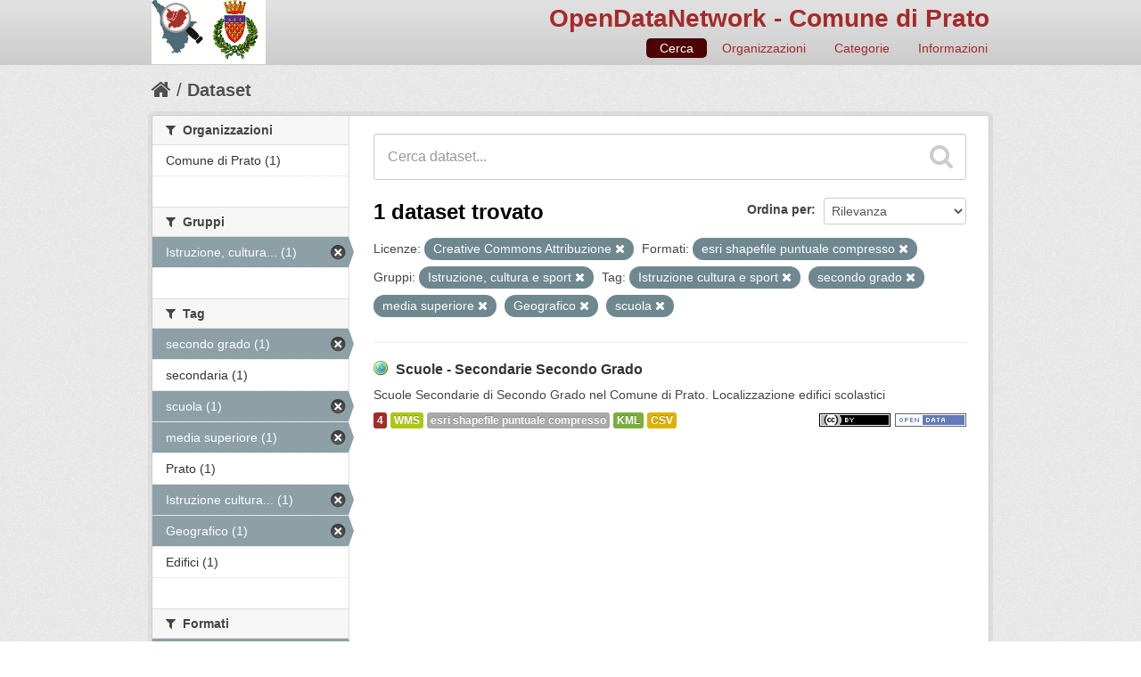

--- FILE ---
content_type: text/html; charset=utf-8
request_url: http://odn.comune.prato.it/dataset?groups=istruzione-cultura-e-sport&tags=Istruzione++cultura+e+sport&tags=secondo+grado&license_id=cc-by&tags=media+superiore&tags=Geografico&tags=scuola&res_format=esri+shapefile+puntuale+compresso
body_size: 27819
content:
<!DOCTYPE html>
<!--[if IE 7]> <html lang="it" class="ie ie7"> <![endif]-->
<!--[if IE 8]> <html lang="it" class="ie ie8"> <![endif]-->
<!--[if IE 9]> <html lang="it" class="ie9"> <![endif]-->
<!--[if gt IE 8]><!--> <html lang="it"> <!--<![endif]-->
  <head>
    <!--[if lte ie 8]><script type="text/javascript" src="/fanstatic/vendor/:version:2016-06-16T14:54:19.50/html5.min.js"></script><![endif]-->
<link rel="stylesheet" type="text/css" href="/fanstatic/vendor/:version:2016-06-16T14:54:19.50/select2/select2.css" />
<link rel="stylesheet" type="text/css" href="/fanstatic/css/:version:2016-06-16T14:54:19.76/maroon.min.css" />
<link rel="stylesheet" type="text/css" href="/fanstatic/vendor/:version:2016-06-16T14:54:19.50/font-awesome/css/font-awesome.min.css" />
<!--[if ie 7]><link rel="stylesheet" type="text/css" href="/fanstatic/vendor/:version:2016-06-16T14:54:19.50/font-awesome/css/font-awesome-ie7.min.css" /><![endif]-->
<link rel="stylesheet" type="text/css" href="/fanstatic/ckanext-harvest/:version:2016-06-24T21:31:54.80/styles/harvest.css" />
<link rel="stylesheet" type="text/css" href="/fanstatic/ckanext-tolomeo/:version:2016-11-03T13:39:17.12/:bundle:css/tolomeo.css;css/geo-resource-styles.css" />

    <meta charset="utf-8" />
      <meta name="generator" content="ckan 2.5.3b" />
      <meta name="viewport" content="width=device-width, initial-scale=1.0">
    <title>Dataset - OpenDataNetwork - Comune di Prato</title>

    
    
   <link rel="shortcut icon" href="/images/icons/ckan.ico" />
    
   <link rel="alternate" type="text/n3" href="http://odn.comune.prato.it/catalog.n3"/>
   <link rel="alternate" type="text/ttl" href="http://odn.comune.prato.it/catalog.ttl"/>
   <link rel="alternate" type="application/rdf+xml" href="http://odn.comune.prato.it/catalog.xml"/>
   <link rel="alternate" type="application/ld+json" href="http://odn.comune.prato.it/catalog.jsonld"/>

  
  
    
      
    
    
    

  <link rel="stylesheet" href="/odn/css/odn.css" />

  


    
      
      
    
    
  </head>

  
  <body data-site-root="http://odn.comune.prato.it/" data-locale-root="http://odn.comune.prato.it/" >

    
    <div class="hide"><a href="#content">Salta al contenuto</a></div>
  

  
    

  

<header class="navbar navbar-static-top masthead">
  
    
  
  <div class="container">
    <button data-target=".nav-collapse" data-toggle="collapse" class="btn btn-navbar" type="button">
      <span class="icon-bar"></span>
      <span class="icon-bar"></span>
      <span class="icon-bar"></span>
    </button>
    
    <hgroup class="header-image pull-left">

      
    

    <a class="logo" href="/"><img src="/odn/img/odn_logo.png" alt="OpenDataNetwork - Comune di Prato" title="OpenDataNetwork - Comune di Prato" width="128px" /></a>


    </hgroup>

    <div class="nav-collapse collapse">

      

    <h1 class="odn_header_title">
        <a href="/">OpenDataNetwork - Comune di Prato</a>
    </h1>

        <nav class="section navigation odn_header_nav">
          <ul class="nav nav-pills">
            
              <li class="active"><a href="/dataset">Cerca</a></li>
              <li><a href="/organization">Organizzazioni</a></li>
              <li><a href="/group">Categorie</a></li><li><a href="/about">Informazioni</a></li>
            
          </ul>
        </nav>



      


    </div>
  </div>
</header>

  
    <div role="main">
      <div id="content" class="container">
        
          
            <div class="flash-messages">
              
                
              
            </div>
          

          
            <div class="toolbar">
              
                
                  <ol class="breadcrumb">
                    
<!-- Snippet snippets/home_breadcrumb_item.html start -->

<li class="home"><a href="/"><i class="icon-home"></i><span> Home</span></a></li>
<!-- Snippet snippets/home_breadcrumb_item.html end -->

                    
  <li class="active"><a href="/dataset">Dataset</a></li>

                  </ol>
                
              
            </div>
          

          <div class="row wrapper">

            
            
            

            
              <div class="primary span9">
                
                
  <section class="module">
    <div class="module-content">
      
        
      
      
        
        
        
<!-- Snippet snippets/search_form.html start -->








<form id="dataset-search-form" class="search-form" method="get" data-module="select-switch">

  
    <div class="search-input control-group search-giant">
      <input type="text" class="search" name="q" value="" autocomplete="off" placeholder="Cerca dataset...">
      
      <button type="submit" value="search">
        <i class="icon-search"></i>
        <span>Invia</span>
      </button>
      
    </div>
  

  
    <span>
  
  

  
    
      
  <input type="hidden" name="groups" value="istruzione-cultura-e-sport" />

    
  
    
      
  <input type="hidden" name="tags" value="Istruzione  cultura e sport" />

    
  
    
      
  <input type="hidden" name="tags" value="secondo grado" />

    
  
    
      
  <input type="hidden" name="license_id" value="cc-by" />

    
  
    
      
  <input type="hidden" name="tags" value="media superiore" />

    
  
    
      
  <input type="hidden" name="tags" value="Geografico" />

    
  
    
      
  <input type="hidden" name="tags" value="scuola" />

    
  
    
      
  <input type="hidden" name="res_format" value="esri shapefile puntuale compresso" />

    
  
</span>
  

  
    
      <div class="form-select control-group control-order-by">
        <label for="field-order-by">Ordina per</label>
        <select id="field-order-by" name="sort">
          
            
              <option value="score desc, metadata_modified desc" selected="selected">Rilevanza</option>
            
          
            
              <option value="title_string asc">Nome Crescente</option>
            
          
            
              <option value="title_string desc">Nome Decrescente</option>
            
          
            
              <option value="metadata_modified desc">Ultima modifica</option>
            
          
            
          
        </select>
        
        <button class="btn js-hide" type="submit">Vai</button>
        
      </div>
    
  

  
    
      <h2>
<!-- Snippet snippets/search_result_text.html start -->


  
  
  
  

1 dataset trovato
<!-- Snippet snippets/search_result_text.html end -->
</h2>
    
  

  
    
      <p class="filter-list">
        
          
          <span class="facet">Licenze:</span>
          
            <span class="filtered pill">Creative Commons Attribuzione
              <a href="/dataset?groups=istruzione-cultura-e-sport&amp;tags=Istruzione++cultura+e+sport&amp;tags=secondo+grado&amp;tags=media+superiore&amp;tags=Geografico&amp;tags=scuola&amp;res_format=esri+shapefile+puntuale+compresso" class="remove" title="Rimuovi"><i class="icon-remove"></i></a>
            </span>
          
        
          
          <span class="facet">Formati:</span>
          
            <span class="filtered pill">esri shapefile puntuale compresso
              <a href="/dataset?groups=istruzione-cultura-e-sport&amp;tags=Istruzione++cultura+e+sport&amp;tags=secondo+grado&amp;license_id=cc-by&amp;tags=media+superiore&amp;tags=Geografico&amp;tags=scuola" class="remove" title="Rimuovi"><i class="icon-remove"></i></a>
            </span>
          
        
          
          <span class="facet">Gruppi:</span>
          
            <span class="filtered pill">Istruzione, cultura e sport
              <a href="/dataset?tags=Istruzione++cultura+e+sport&amp;tags=secondo+grado&amp;license_id=cc-by&amp;tags=media+superiore&amp;tags=Geografico&amp;tags=scuola&amp;res_format=esri+shapefile+puntuale+compresso" class="remove" title="Rimuovi"><i class="icon-remove"></i></a>
            </span>
          
        
          
          <span class="facet">Tag:</span>
          
            <span class="filtered pill">Istruzione  cultura e sport
              <a href="/dataset?groups=istruzione-cultura-e-sport&amp;tags=secondo+grado&amp;license_id=cc-by&amp;tags=media+superiore&amp;tags=Geografico&amp;tags=scuola&amp;res_format=esri+shapefile+puntuale+compresso" class="remove" title="Rimuovi"><i class="icon-remove"></i></a>
            </span>
          
            <span class="filtered pill">secondo grado
              <a href="/dataset?groups=istruzione-cultura-e-sport&amp;tags=Istruzione++cultura+e+sport&amp;license_id=cc-by&amp;tags=media+superiore&amp;tags=Geografico&amp;tags=scuola&amp;res_format=esri+shapefile+puntuale+compresso" class="remove" title="Rimuovi"><i class="icon-remove"></i></a>
            </span>
          
            <span class="filtered pill">media superiore
              <a href="/dataset?groups=istruzione-cultura-e-sport&amp;tags=Istruzione++cultura+e+sport&amp;tags=secondo+grado&amp;license_id=cc-by&amp;tags=Geografico&amp;tags=scuola&amp;res_format=esri+shapefile+puntuale+compresso" class="remove" title="Rimuovi"><i class="icon-remove"></i></a>
            </span>
          
            <span class="filtered pill">Geografico
              <a href="/dataset?groups=istruzione-cultura-e-sport&amp;tags=Istruzione++cultura+e+sport&amp;tags=secondo+grado&amp;license_id=cc-by&amp;tags=media+superiore&amp;tags=scuola&amp;res_format=esri+shapefile+puntuale+compresso" class="remove" title="Rimuovi"><i class="icon-remove"></i></a>
            </span>
          
            <span class="filtered pill">scuola
              <a href="/dataset?groups=istruzione-cultura-e-sport&amp;tags=Istruzione++cultura+e+sport&amp;tags=secondo+grado&amp;license_id=cc-by&amp;tags=media+superiore&amp;tags=Geografico&amp;res_format=esri+shapefile+puntuale+compresso" class="remove" title="Rimuovi"><i class="icon-remove"></i></a>
            </span>
          
        
      </p>     
      <a class="show-filters btn">Risultato del Filtro</a>
    
  

</form>




<!-- Snippet snippets/search_form.html end -->

      
      
        
<!-- Snippet snippets/package_list.html start -->


  
    <ul class="dataset-list unstyled">
    	
	      
	        
<!-- Snippet snippets/package_item.html start -->







  <li class="dataset-item">
    
      <div class="dataset-content">
        
          <h3 class="dataset-heading">
            
              
            
            

    
        <i class='odn_geo_title'></i>
    
    
   
              <a href="/dataset/scuole-secondarie-secondo-grado">Scuole - Secondarie Secondo Grado</a>
            


            
              
              
            
          </h3>
        
        
          
        
        

    
    

   
          
            <div>Scuole Secondarie di Secondo Grado nel Comune di Prato. Localizzazione edifici scolastici</div>
          
        


      </div>
      
  
    
      <ul class="dataset-resources unstyled">
        

    <li class="label label-info odn_resnum_badge">4</li>

   
          
          
            
              
                <li>
                  <a href="/dataset/scuole-secondarie-secondo-grado" class="label" data-format="wms">WMS</a>
                </li>
              
            
              
                <li>
                  <a href="/dataset/scuole-secondarie-secondo-grado" class="label" data-format="esri shapefile puntuale compresso">esri shapefile puntuale compresso</a>
                </li>
              
            
              
                <li>
                  <a href="/dataset/scuole-secondarie-secondo-grado" class="label" data-format="kml">KML</a>
                </li>
              
            
              
                <li>
                  <a href="/dataset/scuole-secondarie-secondo-grado" class="label" data-format="csv">CSV</a>
                </li>
              
            
          
        

   
    
       
     
       
     
       
     
       
     


    
        <i class ="odn_license_badge">
              <img class="open-data" src="/base/images/od_80x15_blue.png" alt="[Open Data]" />
        </i>
    

    
        
        

        
            <i class="odn_license_badge">
               <img class="open-data" src="/odn/img/license/cc_by.png" alt="[cc_by]" />
            </i>
        
   


      </ul>
    
  

    
  </li>

<!-- Snippet snippets/package_item.html end -->

	      
	    
    </ul>
  

<!-- Snippet snippets/package_list.html end -->

      
    </div>

    
      
    
  </section>

  
  <section class="module">
    <div class="module-content">
      
<small>
  
</small>

    </div>
  </section>
  

              </div>
            

            
              <aside class="secondary span3">
                
                
<div class="filters">
  <div>
    
      
<!-- Snippet snippets/facet_list.html start -->


  
  
    
      
      
        <section class="module module-narrow module-shallow">
          
            <h2 class="module-heading">
              <i class="icon-medium icon-filter"></i>
              
              Organizzazioni
            </h2>
          
          
            
            
              <nav>
                <ul class="unstyled nav nav-simple nav-facet">
                  
                    
                    
                    
                    
                      <li class="nav-item">
                        <a href="/dataset?groups=istruzione-cultura-e-sport&amp;tags=Istruzione++cultura+e+sport&amp;tags=secondo+grado&amp;license_id=cc-by&amp;tags=media+superiore&amp;organization=comune-di-prat&amp;tags=Geografico&amp;tags=scuola&amp;res_format=esri+shapefile+puntuale+compresso" title="">
                          <span>Comune di Prato (1)</span>
                        </a>
                      </li>
                  
                </ul>
              </nav>

              <p class="module-footer">
                
                  
                
              </p>
            
            
          
        </section>
      
    
  

<!-- Snippet snippets/facet_list.html end -->

    
      
<!-- Snippet snippets/facet_list.html start -->


  
  
    
      
      
        <section class="module module-narrow module-shallow">
          
            <h2 class="module-heading">
              <i class="icon-medium icon-filter"></i>
              
              Gruppi
            </h2>
          
          
            
            
              <nav>
                <ul class="unstyled nav nav-simple nav-facet">
                  
                    
                    
                    
                    
                      <li class="nav-item active">
                        <a href="/dataset?tags=Istruzione++cultura+e+sport&amp;tags=secondo+grado&amp;license_id=cc-by&amp;tags=media+superiore&amp;tags=Geografico&amp;tags=scuola&amp;res_format=esri+shapefile+puntuale+compresso" title="Istruzione, cultura e sport">
                          <span>Istruzione, cultura... (1)</span>
                        </a>
                      </li>
                  
                </ul>
              </nav>

              <p class="module-footer">
                
                  
                
              </p>
            
            
          
        </section>
      
    
  

<!-- Snippet snippets/facet_list.html end -->

    
      
<!-- Snippet snippets/facet_list.html start -->


  
  
    
      
      
        <section class="module module-narrow module-shallow">
          
            <h2 class="module-heading">
              <i class="icon-medium icon-filter"></i>
              
              Tag
            </h2>
          
          
            
            
              <nav>
                <ul class="unstyled nav nav-simple nav-facet">
                  
                    
                    
                    
                    
                      <li class="nav-item active">
                        <a href="/dataset?groups=istruzione-cultura-e-sport&amp;tags=Istruzione++cultura+e+sport&amp;license_id=cc-by&amp;tags=media+superiore&amp;tags=Geografico&amp;tags=scuola&amp;res_format=esri+shapefile+puntuale+compresso" title="">
                          <span>secondo grado (1)</span>
                        </a>
                      </li>
                  
                    
                    
                    
                    
                      <li class="nav-item">
                        <a href="/dataset?groups=istruzione-cultura-e-sport&amp;tags=Istruzione++cultura+e+sport&amp;tags=secondo+grado&amp;tags=secondaria&amp;license_id=cc-by&amp;tags=media+superiore&amp;tags=Geografico&amp;tags=scuola&amp;res_format=esri+shapefile+puntuale+compresso" title="">
                          <span>secondaria (1)</span>
                        </a>
                      </li>
                  
                    
                    
                    
                    
                      <li class="nav-item active">
                        <a href="/dataset?groups=istruzione-cultura-e-sport&amp;tags=Istruzione++cultura+e+sport&amp;tags=secondo+grado&amp;license_id=cc-by&amp;tags=media+superiore&amp;tags=Geografico&amp;res_format=esri+shapefile+puntuale+compresso" title="">
                          <span>scuola (1)</span>
                        </a>
                      </li>
                  
                    
                    
                    
                    
                      <li class="nav-item active">
                        <a href="/dataset?groups=istruzione-cultura-e-sport&amp;tags=Istruzione++cultura+e+sport&amp;tags=secondo+grado&amp;license_id=cc-by&amp;tags=Geografico&amp;tags=scuola&amp;res_format=esri+shapefile+puntuale+compresso" title="">
                          <span>media superiore (1)</span>
                        </a>
                      </li>
                  
                    
                    
                    
                    
                      <li class="nav-item">
                        <a href="/dataset?groups=istruzione-cultura-e-sport&amp;tags=Istruzione++cultura+e+sport&amp;tags=secondo+grado&amp;license_id=cc-by&amp;tags=media+superiore&amp;tags=Geografico&amp;tags=scuola&amp;res_format=esri+shapefile+puntuale+compresso&amp;tags=Prato" title="">
                          <span>Prato (1)</span>
                        </a>
                      </li>
                  
                    
                    
                    
                    
                      <li class="nav-item active">
                        <a href="/dataset?groups=istruzione-cultura-e-sport&amp;tags=secondo+grado&amp;license_id=cc-by&amp;tags=media+superiore&amp;tags=Geografico&amp;tags=scuola&amp;res_format=esri+shapefile+puntuale+compresso" title="Istruzione  cultura e sport">
                          <span>Istruzione  cultura... (1)</span>
                        </a>
                      </li>
                  
                    
                    
                    
                    
                      <li class="nav-item active">
                        <a href="/dataset?groups=istruzione-cultura-e-sport&amp;tags=Istruzione++cultura+e+sport&amp;tags=secondo+grado&amp;license_id=cc-by&amp;tags=media+superiore&amp;tags=scuola&amp;res_format=esri+shapefile+puntuale+compresso" title="">
                          <span>Geografico (1)</span>
                        </a>
                      </li>
                  
                    
                    
                    
                    
                      <li class="nav-item">
                        <a href="/dataset?groups=istruzione-cultura-e-sport&amp;tags=Istruzione++cultura+e+sport&amp;tags=Edifici&amp;tags=secondo+grado&amp;license_id=cc-by&amp;tags=media+superiore&amp;tags=Geografico&amp;tags=scuola&amp;res_format=esri+shapefile+puntuale+compresso" title="">
                          <span>Edifici (1)</span>
                        </a>
                      </li>
                  
                </ul>
              </nav>

              <p class="module-footer">
                
                  
                
              </p>
            
            
          
        </section>
      
    
  

<!-- Snippet snippets/facet_list.html end -->

    
      
<!-- Snippet snippets/facet_list.html start -->


  
  
    
      
      
        <section class="module module-narrow module-shallow">
          
            <h2 class="module-heading">
              <i class="icon-medium icon-filter"></i>
              
              Formati
            </h2>
          
          
            
            
              <nav>
                <ul class="unstyled nav nav-simple nav-facet">
                  
                    
                    
                    
                    
                      <li class="nav-item active">
                        <a href="/dataset?groups=istruzione-cultura-e-sport&amp;tags=Istruzione++cultura+e+sport&amp;tags=secondo+grado&amp;license_id=cc-by&amp;tags=media+superiore&amp;tags=Geografico&amp;tags=scuola" title="esri shapefile puntuale compresso">
                          <span>esri shapefile punt... (1)</span>
                        </a>
                      </li>
                  
                    
                    
                    
                    
                      <li class="nav-item">
                        <a href="/dataset?groups=istruzione-cultura-e-sport&amp;tags=Istruzione++cultura+e+sport&amp;tags=secondo+grado&amp;res_format=WMS&amp;license_id=cc-by&amp;tags=media+superiore&amp;tags=Geografico&amp;tags=scuola&amp;res_format=esri+shapefile+puntuale+compresso" title="">
                          <span>WMS (1)</span>
                        </a>
                      </li>
                  
                    
                    
                    
                    
                      <li class="nav-item">
                        <a href="/dataset?res_format=KML&amp;groups=istruzione-cultura-e-sport&amp;tags=Istruzione++cultura+e+sport&amp;tags=secondo+grado&amp;license_id=cc-by&amp;tags=media+superiore&amp;tags=Geografico&amp;tags=scuola&amp;res_format=esri+shapefile+puntuale+compresso" title="">
                          <span>KML (1)</span>
                        </a>
                      </li>
                  
                    
                    
                    
                    
                      <li class="nav-item">
                        <a href="/dataset?groups=istruzione-cultura-e-sport&amp;tags=Istruzione++cultura+e+sport&amp;tags=secondo+grado&amp;res_format=CSV&amp;license_id=cc-by&amp;tags=media+superiore&amp;tags=Geografico&amp;tags=scuola&amp;res_format=esri+shapefile+puntuale+compresso" title="">
                          <span>CSV (1)</span>
                        </a>
                      </li>
                  
                </ul>
              </nav>

              <p class="module-footer">
                
                  
                
              </p>
            
            
          
        </section>
      
    
  

<!-- Snippet snippets/facet_list.html end -->

    
      
<!-- Snippet snippets/facet_list.html start -->


  
  
    
      
      
        <section class="module module-narrow module-shallow">
          
            <h2 class="module-heading">
              <i class="icon-medium icon-filter"></i>
              
              Licenze
            </h2>
          
          
            
            
              <nav>
                <ul class="unstyled nav nav-simple nav-facet">
                  
                    
                    
                    
                    
                      <li class="nav-item active">
                        <a href="/dataset?groups=istruzione-cultura-e-sport&amp;tags=Istruzione++cultura+e+sport&amp;tags=secondo+grado&amp;tags=media+superiore&amp;tags=Geografico&amp;tags=scuola&amp;res_format=esri+shapefile+puntuale+compresso" title="Creative Commons Attribuzione">
                          <span>Creative Commons At... (1)</span>
                        </a>
                      </li>
                  
                </ul>
              </nav>

              <p class="module-footer">
                
                  
                
              </p>
            
            
          
        </section>
      
    
  

<!-- Snippet snippets/facet_list.html end -->

    
  </div>
  <a class="close no-text hide-filters"><i class="icon-remove-sign"></i><span class="text">close</span></a>
</div>

              </aside>
            
          </div>
        
      </div>
    </div>
  
    <footer class="site-footer">
  <div class="container">
    
    <div class="row">
      <div class="span8 footer-links">
        
          <ul class="unstyled">
            
              <li><a href="/about">Informazioni OpenDataNetwork - Comune di Prato</a></li>
            
          </ul>
          <ul class="unstyled">
            
              
              <li><a href="http://docs.ckan.org/en/latest/api/">CKAN API</a></li>
              <li><a href="http://www.okfn.org/">Open Knowledge Foundation</a></li>
              <li><a href="http://www.opendefinition.org/okd/"><img src="/base/images/od_80x15_blue.png"></a></li>
            
          </ul>
        
      </div>
      <div class="span4 attribution">
        

  <p>Powered by <a class="hide-text ckan-footer-logo" href="http://ckan.org">CKAN</a>
      and <strong><a href="http://www.geo-solutions.it/">GeoSolutions</a></strong></p>

    
            <nav class="account not-authed">
            <ul class="unstyled">
              
              <li><a href="/user/login">Accedi</a></li>
              
              
            </ul>
          </nav>
    


        

      </div>
    </div>
    
  </div>

  
    
  
</footer>
  
    
    
    
  
    

      
  <script>document.getElementsByTagName('html')[0].className += ' js';</script>
<script type="text/javascript" src="/fanstatic/vendor/:version:2016-06-16T14:54:19.50/jquery.min.js"></script>
<script type="text/javascript" src="/fanstatic/vendor/:version:2016-06-16T14:54:19.50/:bundle:bootstrap/js/bootstrap.min.js;jed.min.js;moment-with-locales.js;select2/select2.min.js"></script>
<script type="text/javascript" src="/fanstatic/base/:version:2016-06-16T14:54:19.77/:bundle:plugins/jquery.inherit.min.js;plugins/jquery.proxy-all.min.js;plugins/jquery.url-helpers.min.js;plugins/jquery.date-helpers.min.js;plugins/jquery.slug.min.js;plugins/jquery.slug-preview.min.js;plugins/jquery.truncator.min.js;plugins/jquery.masonry.min.js;plugins/jquery.form-warning.min.js;sandbox.min.js;module.min.js;pubsub.min.js;client.min.js;notify.min.js;i18n.min.js;main.min.js;modules/select-switch.min.js;modules/slug-preview.min.js;modules/basic-form.min.js;modules/confirm-action.min.js;modules/api-info.min.js;modules/autocomplete.min.js;modules/custom-fields.min.js;modules/related-item.min.js;modules/data-viewer.min.js;modules/table-selectable-rows.min.js;modules/resource-form.min.js;modules/resource-upload-field.min.js;modules/resource-reorder.min.js;modules/resource-view-reorder.min.js;modules/follow.min.js;modules/activity-stream.min.js;modules/dashboard.min.js;modules/resource-view-embed.min.js;view-filters.min.js;modules/resource-view-filters-form.min.js;modules/resource-view-filters.min.js;modules/table-toggle-more.min.js;modules/dataset-visibility.min.js;modules/media-grid.min.js;modules/image-upload.min.js"></script></body>
</html>

--- FILE ---
content_type: text/css
request_url: http://odn.comune.prato.it/odn/css/odn.css
body_size: 3311
content:


.masthead {
    background-color: #e2e2e2;
    background-image: -webkit-gradient(linear, left top, left bottom, from(#e2e2e2), to(#cccccc));
    background-image: -webkit-linear-gradient(top, #e2e2e2, #cccccc);
    background-image: -moz-linear-gradient(top, #e2e2e2, #cccccc);
    background-image: -ms-linear-gradient(top, #e2e2e2, #cccccc);
    background-image: -o-linear-gradient(top, #e2e2e2, #cccccc);
    background-image: linear-gradient(top, #e2e2e2, #cccccc);
    filter: progid:DXImageTransform.Microsoft.gradient(startColorStr='#e2e2e2', EndColorStr='#cccccc');
    /*margin-bottom: 18px;*/
    -moz-box-shadow: 0px 2px 15px #dddddd;
    -webkit-box-shadow: 0px 2px 15px #dddddd;
    box-shadow: 0px 2px 15px #dddddd;
    border-bottom: 1px solid #ccc;
}

.homepage [role=main] {
    padding-top: 0px;
}

.odn_header_title {
    text-align: right;
    margin-top: 0px;
    margin-bottom: 5px;
}

/* per il titolo*/
.masthead .nav-collapse {
    padding-top: 0px;
}

.masthead a {
     color: brown;
     text-decoration: none;
}

.masthead .odn_header_nav {
    float: right;
    margin-right: -15px;
    margin-top: -10px;
}
.masthead .odn_header_nav .nav-pills {
    margin-right: 0;
}

.masthead .nav>li>a {
    color: brown;
}
.navbar .nav>li>a {
    padding-top: 4px;
    padding-bottom: 4px;
    margin-top: 6px;
    margin-bottom: 6px;
}
.nav-pills>li>a {
}

.odn_right_square {
    text-align: center;
    /*min-height: 173px;*/
}

.odn_right_square div {
    /*min-height: 168px;*/
}

.odn_no_decoration {
     text-decoration: none;
}
a.odn_no_decoration:hover  {
   text-decoration:none;
}

.odn_group_grid {
    margin-top: 20px;
    padding-left: 10px;
    padding-right: 10px;
 
    background-color: #f3f3f3;

    overflow: auto;
}

.homepage .odn_group_grid .heading {
    margin-top: 0;
    margin-bottom: 7px;
    margin-left: 10px;
    font-size: 24px;
    line-height: 40px;
}

.odn_group_item {
    background-color: #eaeaea;
    padding-left: 20px;
    padding-right: 15px;
    margin-bottom: 15px;
    margin-left: 10px;
    margin-right: 10px;
    width: 242px;
    min-height: 150px;
    border-radius: 4px;
    border: 1px solid #cccccc;
    float: left;
}

.odn_latest_grid {
    margin-top: 20px;
    padding-left: 10px;
    padding-right: 10px;
    padding-right: 10px;

    background-color: #f3f3f3;

    overflow: auto;
}

.odn_latest_grid .dataset-heading a {
    color: #c14531;
}

.odn_source {
    font-size: 0.9em;
    font-style: italic;

    color: brown;
    margin-top: -8px;
    margin-bottom: 8px;

    display: block;
}

.odn_source_value {
    font-size: 0.9em;
    font-style: italic;
    font-weight: bold;

    color: brown;
    margin-top: -8px;
    margin-bottom: 8px;
}

.odn_geo_title {
  display: inline-block;
  vertical-align: text-bottom;
  position: relative;
  top: -2px;
  width: 16px;
  height: 16px;
  background-image: url("/odn/img/geo.png");
  background-repeat: no-repeat;
  margin-right: 5px;
}

.odn_license_badge {

    float: right;
    margin-left: 5px;
}

.odn_resnum_badge {
    background-color: brown;
}

.dataset-resources .odn_resnum_badge {
    display: inline-block;
}

li.logo {
    list-style-type: none;
}

li.logo img {
    height: 50px;
}

.context-info h1.heading {
    word-break: normal;
    hyphens: none;
}
